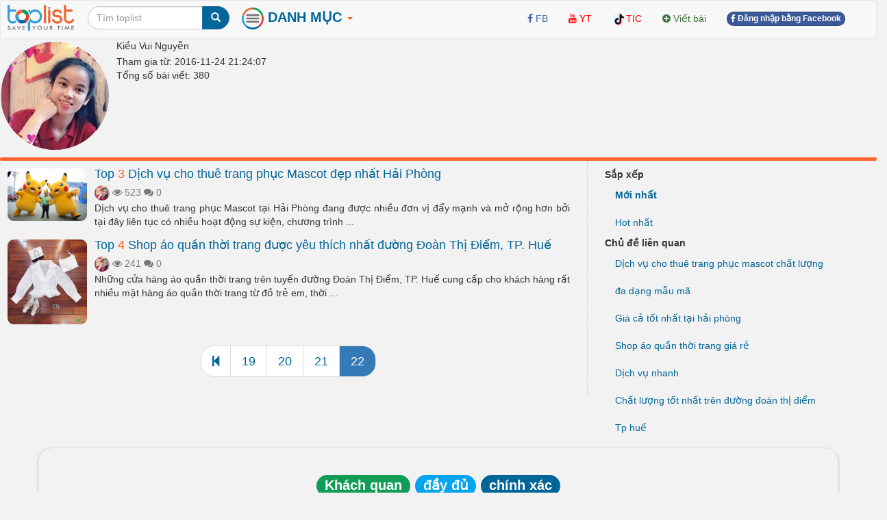

--- FILE ---
content_type: text/html; charset=UTF-8
request_url: https://toplist.vn/?a=POST&post=AUT&uid=2892&o=new&p=22
body_size: 8206
content:
<!DOCTYPE html>
<html xmlns="http://www.w3.org/1999/xhtml"
      xmlns:og="http://ogp.me/ns#"
      xmlns:fb="https://www.facebook.com/2008/fbml">  
<head>
<title>Kiều Vui Nguyễn Các Toplist của tác giả  Kiều Vui Nguyễn </title>
<meta name="description" content="Tìm thấy 380 Các Toplist của tác giả Kiều Vui Nguyễn . Dịch vụ cho thuê trang phục Mascot đẹp nhất Hải Phòng. Shop áo quần thời trang được yêu thích nhất đường Đoàn Thị Điểm, TP. Huế" >
<meta name="keywords" content="toplist.vn, danh sách top" >
<meta http-equiv="content-type" content="text/html; charset=UTF-8" >
<meta name="robots" content="index, follow">
<meta http-equiv="content-language" content="en" />    
<meta name="generator" content="toplist.vn CMS">
<meta charset="UTF-8">

<meta name="google-site-verification" content="EPUQC-3rOOmkHINHS-QWZjF_BZHGRvHJnQnd7436qdU" />
<meta name="viewport" content="width=device-width, initial-scale=1, maximum-scale=1, user-scalable=no">

<link href="/libs/bootstrap/css/bootstrap_gcl.css?r=68" rel="stylesheet">

<link rel="stylesheet" href="/libs/font-awesome/css/font-awesome.min.css">
<link rel="stylesheet" href="/libs/bootstrap-social.css">

<link href="/libs/rating/css/star-rating.css" media="all" rel="stylesheet" type="text/css" />
<link href="/libs/rating/themes/krajee-gly/theme.css" media="all" rel="stylesheet" type="text/css" />


<script src="/libs/jquery.min.js"></script>
<script src="/libs/bootstrap/js/bootstrap.min.js"></script>
<link href="/libs/jquery-ui.min.css" rel="stylesheet">
<script src="/libs/jquery-ui.min.js"></script>
<script src="/libs/jquery.cookie.js"></script>
<script src="/libs/jquery.form.min.js"></script>
<script src="/libs/autogrow.js"></script>

<link href="/libs/bootstrap-tokenfield/css/bootstrap-tokenfield.min.css" rel="stylesheet">
<link href="/libs/bootstrap-tokenfield/css/tokenfield-typeahead.min.css" rel="stylesheet">
<script src="/libs/bootstrap-tokenfield/bootstrap-tokenfield.min.js"></script>
<script src="/libs/bootbox.min.js"></script>


<link href="/libs/bootstrap3-editable-1.5.1/bootstrap3-editable/css/bootstrap-editable.css" rel="stylesheet"/>
<script src="/libs/bootstrap3-editable-1.5.1/bootstrap3-editable/js/bootstrap-editable.min.js"></script>

<link href="/libs/bootstrap3-editable-1.5.1/inputs-ext/wysihtml5/bootstrap-wysihtml5-0.0.2/bootstrap-wysihtml5-0.0.2.css" rel="stylesheet" type="text/css"></link>
<script src="/libs/bootstrap3-editable-1.5.1/inputs-ext/wysihtml5/bootstrap-wysihtml5-0.0.2/wysihtml5-0.3.0.js"></script>
<script src="/libs/bootstrap3-editable-1.5.1/inputs-ext/wysihtml5/bootstrap-wysihtml5-0.0.2/bootstrap-wysihtml5-0.0.2.js"></script>
<script src="/libs/bootstrap3-editable-1.5.1/inputs-ext/wysihtml5/wysihtml5.js"></script>


<script src="/libs/rating/js/star-rating.js" type="text/javascript"></script>
<script src="/libs/rating/themes/krajee-gly/theme.js"></script>

<script type="text/javascript" src='/libs/jquery.bpopup.js'></script>
<link href="/libs/styles.css?a=886869886" rel="stylesheet">

<script src="/libs/social-share/sharetastic.js"></script>
<link href="/libs/social-share/sharetastic.css" rel="stylesheet">




<link rel="apple-touch-icon" sizes="180x180" href="/apple-touch-icon.png">
<link rel="icon" type="image/png" sizes="32x32" href="/favicon-32x32.png">
<link rel="icon" type="image/png" sizes="16x16" href="/favicon-16x16.png">
<link rel="manifest" href="/site.webmanifest">
<link rel="icon" href="/favicon.ico">
<link rel="shortcut icon" href="/favicon.ico">



<meta property="og:type"               content="article" />
<meta property="og:site_name"               content="toplist.vn" />
<meta property="fb:app_id"               content="312211842489673" />


<script type="application/ld+json">
{
    "@context": "https://schema.org",
    "@type": "Organization",
    "url": "https://toplist.vn/",
    "name": "Công Ty cổ Phần Toplist",
    "logo": "https://toplist.vn/images/logo.svg"
}
</script>

<script type="application/ld+json">
{
    "@context": "https://schema.org",
    "@type": "LocalBusiness",
    "name": "Công Ty cổ Phần Toplist",
    "image": "https://toplist.vn/images/logo.svg",
    "@id": "https://toplist.vn/images/logo.svg",
    "url": "https://toplist.vn/",
    "address": {
        "@type": "PostalAddress",
        "streetAddress": "Tầng 3-4, Tòa nhà Việt Tower, số 01 Phố Thái Hà, Phường Trung Liệt, Quận Đống Đa, Thành phố Hà Nội",
        "addressLocality": "Hà Nội",
        "postalCode": "100000",
        "addressCountry": "VN"
    },
    "geo": {
        "@type": "GeoCoordinates",
        "latitude": 21.0091709952721,
        "longitude": 105.82392078194857
    },
    "openingHoursSpecification": {
        "@type": "OpeningHoursSpecification",
        "dayOfWeek": [
            "Monday",
            "Tuesday",
            "Wednesday",
            "Thursday",
            "Friday"
        ],
        "opens": "09:00",
        "closes": "18:00"
    },
    "sameAs": "https://www.facebook.com/Toplist.vnn" 
}
</script>


<script src='https://www.google.com/recaptcha/api.js'></script>

<!-- Global site tag (gtag.js) - Google Analytics -->
<script async src="https://www.googletagmanager.com/gtag/js?id=G-PBCRK6RTHJ"></script>
<script>
  window.dataLayer = window.dataLayer || [];
  function gtag(){dataLayer.push(arguments);}
  gtag('js', new Date());

  gtag('config', 'G-PBCRK6RTHJ');
</script>


</head>
<body style="background: #f2f2f2;" id="body">
<a name="toppage"></a>

    <div id="fb-root"></div>
    <script>(function(d, s, id) {
            var js, fjs = d.getElementsByTagName(s)[0];
            if (d.getElementById(id)) return;
            js = d.createElement(s); js.id = id;
            js.src = "//connect.facebook.net/vi_VN/sdk.js#xfbml=1&version=v2.7&appId=312211842489673";
            fjs.parentNode.insertBefore(js, fjs);
        }(document, 'script', 'facebook-jssdk'));
    </script>

    <nav id="header_nav" class="navbar navbar-default " role="navigation" style="margin-bottom: 0px;z-index: 1000;">
    <div class="container-fluid" style="padding: 0px;" >
        <div class="content-cover">
    
            <!-- Brand and toggle get grouped for better mobile display -->
            <div class="navbar-header">
                <button style="margin-left:10px; border-radius: 50%; border:none;padding: 0px;" type="button" class="navbar-toggle" data-toggle="collapse" data-target="#bs-example-navbar-collapse-1">
                    <span class="sr-only">Toggle navigation</span>
                    <img src="/images/top-bt.svg" height="32px">
                </button>
                <a class="navbar-brand" href="https://toplist.vn"><img class="logo" alt="toplist.vn" src="/images/logo.svg" height="38px" ></a>
               <div class="navbar-left" style="margin:8px 10px 0px 10px;">
               <form class="form-inline" role="search">
                    <div class="input-group">
                        <input  value="" type="text" class="form-control" placeholder="Tìm toplist" name="q" id="q">
                        <div class="input-group-btn">
                            <button class="btn btn-primary" id= "search_button" type="submit"><i class="glyphicon glyphicon-search"></i></button>
                        </div>
                    </div>
                </form>    
                </div>        
            </div>

            <!-- Collect the nav links, forms, and other content for toggling -->
            <div class="collapse navbar-collapse" id="bs-example-navbar-collapse-1">
                
 <ul class="nav navbar-nav">

    <li class="dropdown dropdown_hover">
        <a href="#" class="dropdown-toggle" data-toggle="dropdown" style="padding: 10px 8px 11px 8px;"><B style="color:#006699;font-size: 20px;"><img src="/images/top-bt.svg" height="32px"> DANH MỤC <b style="color:#FC642D;" class="caret"></b></B></a>
        <div class="dropdown-menu main-dropdown-menu" >

            <a href="/moi-nhat/"><span class="label label-warning" style="margin-bottom:6px;">Mới nhất</span></a>
            <a href="/hot-tuan/"><span class="label label-warning" style="margin-bottom:6px;">Hot tuần này</span></a>
            <a href="/hot-tuan-truoc/"><span class="label label-warning" style="margin-bottom:6px;">Hot tuần trước</span></a>
            <a href="/hot-thang/"><span class="label label-warning" style="margin-bottom:6px;">Hot tháng này</span></a>
            <a href="/hot-nhat/"><span class="label label-warning" style="margin-bottom:6px;">Hot tháng trước</span></a>
            <div class="item_dsp_row" style="margin-top: 8px;margin-bottom: 8px;"></div>

            <a href="/top-lists/du-lịch/"><span class="label label-success" style="margin-bottom:6px;">Du Lịch</span></a> <a href="/top-lists/phim/"><span class="label label-success" style="margin-bottom:6px;">Phim</span></a> <a href="/top-lists/sức-khỏe/"><span class="label label-success" style="margin-bottom:6px;">Sức Khỏe</span></a> <a href="/top-lists/làm-đẹp/"><span class="label label-success" style="margin-bottom:6px;">Làm Đẹp</span></a> <a href="/top-lists/ẩm-thực/"><span class="label label-success" style="margin-bottom:6px;">Ẩm Thực</span></a> <a href="/top-lists/tết/"><span class="label label-success" style="margin-bottom:6px;">Tết</span></a> <a href="/top-lists/thời-trang/"><span class="label label-success" style="margin-bottom:6px;">Thời Trang</span></a> <a href="/top-lists/tình-yêu/"><span class="label label-success" style="margin-bottom:6px;">Tình Yêu</span></a> <a href="/top-lists/giải-trí/"><span class="label label-success" style="margin-bottom:6px;">Giải Trí</span></a> <a href="/top-lists/shop/"><span class="label label-success" style="margin-bottom:6px;">Shop</span></a> <a href="/top-lists/dịch-vụ/"><span class="label label-success" style="margin-bottom:6px;">Dịch Vụ</span></a> <a href="/top-lists/đặc-sản/"><span class="label label-success" style="margin-bottom:6px;">Đặc Sản</span></a> <a href="/top-lists/mua-sắm/"><span class="label label-success" style="margin-bottom:6px;">Mua Sắm</span></a> <a href="/top-lists/valentine/"><span class="label label-success" style="margin-bottom:6px;">Valentine</span></a> <a href="/top-lists/công-nghệ/"><span class="label label-success" style="margin-bottom:6px;">Công Nghệ</span></a> <a href="/top-lists/văn-hóa/"><span class="label label-success" style="margin-bottom:6px;">Văn Hóa</span></a>                     <div class="item_dsp_row" style="margin-top: 8px;margin-bottom: 8px;"></div>
            <a href="/top-lists/thế-giới/"><span class="label label-info" style="margin-bottom:6px;" >Thế Giới</span></a> <a href="/top-lists/việt-nam/"><span class="label label-info" style="margin-bottom:6px;" >Việt Nam</span></a> <a href="/top-lists/đà-nẵng/"><span class="label label-info" style="margin-bottom:6px;" >Đà Nẵng</span></a> <a href="/top-lists/tp-hồ-chí-minh/"><span class="label label-info" style="margin-bottom:6px;" >Tp Hồ Chí Minh</span></a> <a href="/top-lists/hải-phòng/"><span class="label label-info" style="margin-bottom:6px;" >Hải Phòng</span></a> <a href="/top-lists/huế/"><span class="label label-info" style="margin-bottom:6px;" >Huế</span></a> <a href="/top-lists/cần-thơ/"><span class="label label-info" style="margin-bottom:6px;" >Cần Thơ</span></a> <a href="/top-lists/nghệ-an/"><span class="label label-info" style="margin-bottom:6px;" >Nghệ An</span></a> <a href="/top-lists/hà-giang/"><span class="label label-info" style="margin-bottom:6px;" >Hà Giang</span></a> <a href="/top-lists/thái-bình/"><span class="label label-info" style="margin-bottom:6px;" >Thái Bình</span></a> <a href="/top-lists/vũng-tàu/"><span class="label label-info" style="margin-bottom:6px;" >Vũng Tàu</span></a> <a href="/top-lists/nam-định/"><span class="label label-info" style="margin-bottom:6px;" >Nam Định</span></a> <a href="/top-lists/quảng-ninh/"><span class="label label-info" style="margin-bottom:6px;" >Quảng Ninh</span></a> <a href="/top-lists/sapa/"><span class="label label-info" style="margin-bottom:6px;" >Sapa</span></a> <a href="/top-lists/bắc-giang/"><span class="label label-info" style="margin-bottom:6px;" >Bắc Giang</span></a> <a href="/top-lists/vĩnh-long/"><span class="label label-info" style="margin-bottom:6px;" >Vĩnh Long</span></a>                      <div class="item_dsp_row" style="margin-top: 8px;margin-bottom: 8px;"></div> 
            <a href="/top-lists/đẹp-nhất/"><span class="label label-primary" style="margin-bottom:6px;">Đẹp Nhất</span></a> <a href="/top-lists/tốt-nhất/"><span class="label label-primary" style="margin-bottom:6px;">Tốt Nhất</span></a> <a href="/top-lists/hay-nhất/"><span class="label label-primary" style="margin-bottom:6px;">Hay Nhất</span></a> <a href="/top-lists/ngon-nhất/"><span class="label label-primary" style="margin-bottom:6px;">Ngon Nhất</span></a> <a href="/top-lists/nhất-thế-giới/"><span class="label label-primary" style="margin-bottom:6px;">Nhất Thế Giới</span></a> <a href="/top-lists/nhất-việt-nam/"><span class="label label-primary" style="margin-bottom:6px;">Nhất Việt Nam</span></a> <a href="/top-lists/hiệu-quả-nhất/"><span class="label label-primary" style="margin-bottom:6px;">Hiệu Quả Nhất</span></a> <a href="/top-lists/thú-vị-nhất/"><span class="label label-primary" style="margin-bottom:6px;">Thú Vị Nhất</span></a> <a href="/top-lists/rẻ-nhất/"><span class="label label-primary" style="margin-bottom:6px;">Rẻ Nhất</span></a> <a href="/top-lists/phim-hay-nhất/"><span class="label label-primary" style="margin-bottom:6px;">Phim Hay Nhất</span></a> <a href="/top-lists/bánh-ngon-nhất/"><span class="label label-primary" style="margin-bottom:6px;">Bánh Ngon Nhất</span></a> <a href="/top-lists/nhà-đẹp-nhất/"><span class="label label-primary" style="margin-bottom:6px;">Nhà Đẹp Nhất</span></a> <a href="/top-lists/xinh-đẹp-nhất/"><span class="label label-primary" style="margin-bottom:6px;">Xinh Đẹp Nhất</span></a> <a href="/top-lists/nhạc-hay-nhất/"><span class="label label-primary" style="margin-bottom:6px;">Nhạc Hay Nhất</span></a> <a href="/top-lists/truyện-hay-nhất/"><span class="label label-primary" style="margin-bottom:6px;">Truyện Hay Nhất</span></a> 
        </div>
    </li>



</ul>


                <div class="col-sm-3 col-md-3">
 
                </div>
                <ul class="nav navbar-nav navbar-right">      
                    <li><a rel="nofollow" target="_blank" href="https://www.facebook.com/Toplist.vnn/"> <i class="fa fa-facebook" style="color:#4267B2;" ></i> <span style="color:#4267B2;">FB</span></a></li>   
                    <li><a rel="nofollow"  target="_blank" href="https://www.youtube.com/channel/UCAPlrjNwdx3z1G1c2wvTUXA"><i class="fa fa-youtube" style="color:#FF0000;" ></i> <span style="color:#FF0000;">YT</span></a></li>
                    <li><a  rel="nofollow"  target="_blank" href="https://www.tiktok.com/@toplistvn"><img src="/images/tiktok.png" height="20px" class="img-circle"><span style="color:#FF0000;">TIC</span></a></li>                     
                    <li><a  href="/?a=ACC&acc=POST&post=S"   ><i class="fa fa-plus-circle text-success" ></i> <span class="text-success"><span>Viết bài</span></a></li>

                    
                                                                <li><a href="/account/facebook_login.html" ><span class="btn btn-facebook btn-facebook-size" ><i class='fa fa-facebook'></i> Đăng nhập bằng Facebook</a></span></li>
                    
                    <li><a href="#"></a></li>
                </ul>

            </div><!-- /.navbar-collapse -->
        </div><!-- /content-cover-->
    </div>
    </nav>

<div class="container-fluid" style="background: #f2f2f2;padding: 0px;margin-right: auto;margin-left: auto;">

<div style="padding-top:10px;">
	<div class="row">
		<div  class="col-xs-12 " >
		<div class="media">
			<div class="media-left">
				<a title="Kiều Vui Nguyễn" target="_blank" href="https://www.facebook.com/app_scoped_user_id/1854888321406747/">
					<img class="media-object circle_img" width="160px;" height="160px;" src="/images/avatars/2892.jpg" alt="Kiều Vui Nguyễn">
				</a>
			</div>
			<div class="media-body">
				<h5 class="media-heading">Kiều Vui Nguyễn</h5>
				<p>Tham gia từ: 2016-11-24 21:24:07<BR>
					Tổng số bài viết: 380					<BR>				</p>
			</div>
		</div>

		<div class="item_dsp_row" style="margin-top: 10px;"></div>
	</div></div>

	<div class="row" >
		<div class="col-xs-12 col-md-8 col-lg-8" style="border-right: 1px dotted #ccc;" >
			<div style="padding: 10px;">
				
        <div class="media">
            <div class="media-left"><a href="/top-list/dich-vu-cho-thue-trang-phuc-mascot-dep-nhat-hai-phong-38683.htm"  ><img class="round_img" alt="Dịch vụ cho thuê trang phục Mascot đẹp nhất Hải Phòng" width="118px" src="/images/200px/ken-event-393947.jpg" ></a></div>
            <div class="media-body" style="text-align: justify;">
            <h4 class="media-heading"><a href="/top-list/dich-vu-cho-thue-trang-phuc-mascot-dep-nhat-hai-phong-38683.htm"  >Top <span class="top_number">3</span> Dịch vụ cho thuê trang phục Mascot đẹp nhất Hải Phòng</a></h4>
            <div class="text-muted" style="display: table-cell; vertical-align: middle;line-height:25px;" >
            <a title = "Kiều Vui Nguyễn" href="/tac-gia/kiều-vui-nguyễn-2892/" ><img width=22px height=22px class="user_avatar_link" src="/images/avatars/2892.jpg" alt="Kiều Vui Nguyễn" ></a>
            
            <i class="fa fa-eye" aria-hidden="true"></i> 523
            <i class="fa fa-comments" aria-hidden="true"></i> 0
            <span class="fb-share-button" data-href="https://toplist.vn/top-list/dich-vu-cho-thue-trang-phuc-mascot-dep-nhat-hai-phong-38683.htm" data-layout="button_count" data-size="small"  data-mobile-iframe="true"></span>
            </div>
            <p class="hidden-xs">Dịch vụ cho thuê trang phục Mascot tại Hải Phòng đang được nhiều đơn vị đẩy mạnh và mở rộng hơn bởi tại đây liên tục có nhiều hoạt động sự kiện, chương trình  ...</p>
            </div>
        </div>
    
        <div class="media">
            <div class="media-left"><a href="/top-list/shop-ao-quan-thoi-trang-duoc-yeu-thich-nhat-duong-doan-thi-diem-tp-hue-35620.htm"  ><img class="round_img" alt="Shop áo quần thời trang được yêu thích nhất đường Đoàn Thị Điểm, TP. Huế" width="118px" src="/images/200px/shop-ao-quan-thoi-trang-duoc-yeu-thich-nhat-duong-doan-thi-diem-tp-hue-340013.jpg" ></a></div>
            <div class="media-body" style="text-align: justify;">
            <h4 class="media-heading"><a href="/top-list/shop-ao-quan-thoi-trang-duoc-yeu-thich-nhat-duong-doan-thi-diem-tp-hue-35620.htm"  >Top <span class="top_number">4</span> Shop áo quần thời trang được yêu thích nhất đường Đoàn Thị Điểm, TP. Huế</a></h4>
            <div class="text-muted" style="display: table-cell; vertical-align: middle;line-height:25px;" >
            <a title = "Kiều Vui Nguyễn" href="/tac-gia/kiều-vui-nguyễn-2892/" ><img width=22px height=22px class="user_avatar_link" src="/images/avatars/2892.jpg" alt="Kiều Vui Nguyễn" ></a>
            
            <i class="fa fa-eye" aria-hidden="true"></i> 241
            <i class="fa fa-comments" aria-hidden="true"></i> 0
            <span class="fb-share-button" data-href="https://toplist.vn/top-list/shop-ao-quan-thoi-trang-duoc-yeu-thich-nhat-duong-doan-thi-diem-tp-hue-35620.htm" data-layout="button_count" data-size="small"  data-mobile-iframe="true"></span>
            </div>
            <p class="hidden-xs">Những cửa hàng áo quần thời trang trên tuyến đường Đoàn Thị Điểm, TP. Huế cung cấp cho khách hàng rất nhiều mặt hàng áo quần thời trang từ đồ trẻ em, thời  ...</p>
            </div>
        </div>
    			</div>
			<center>

    <nav>
      <ul class="pagination pagination-lg">
    <li><A href = "/?a=POST&post=AUT&uid=2892&o=new&p=1"><i class="fa fa-step-backward" aria-hidden="true"></i></A></li><li><A class="" href = "/?a=POST&post=AUT&uid=2892&o=new&p=19" >19</A></li><li><A class="" href = "/?a=POST&post=AUT&uid=2892&o=new&p=20" >20</A></li><li><A class="" href = "/?a=POST&post=AUT&uid=2892&o=new&p=21" >21</A></li><li><A class="active " style="background-color:#337AB7;color:white;" href = "/?a=POST&post=AUT&uid=2892&o=new&p=22" >22</A></li>
      </ul>
    </nav>
    </center>
		</div>

		<div class="col-xs-12 col-md-4 col-lg-4" >
			<div class="item_dsp_row visible-xs" style="margin-top: 10px;"></div>

			<div style="padding: 10px">

			<ul class="nav" >
				<li class="nav-header" >
					<B>Sắp xếp</B>
				</li>

				<li><a class="active" href="/?a=POST&post=AUT&uid=2892&o=new&o=new" ><B>Mới nhất</b></a></li><li><a href="/?a=POST&post=AUT&uid=2892&o=new&o=pop">Hot nhất</a></li>
				<li class="nav-header" >
					<B>Chủ đề liên quan</B>
				</li>

				<li><a href="/top-lists/dịch-vụ-cho-thuê-trang-phục-mascot-chất-lượng/">Dịch vụ cho thuê trang phục mascot chất lượng</a></li><li><a href="/top-lists/đa-dạng-mẫu-mã/">đa dạng mẫu mã</a></li><li><a href="/top-lists/giá-cả-tốt-nhất-tại-hải-phòng/">Giá cả tốt nhất tại hải phòng</a></li><li><a href="/top-lists/shop-áo-quần-thời-trang-giá-rẻ/">Shop áo quần thời trang giá rẻ</a></li><li><a href="/top-lists/dịch-vụ-nhanh/">Dịch vụ nhanh</a></li><li><a href="/top-lists/chất-lượng-tốt-nhất-trên-đường-đoàn-thị-điểm/">Chất lượng tốt nhất trên đường đoàn thị điểm</a></li><li><a href="/top-lists/tp-huế/">Tp huế</a></li>			</ul>
			</div>
		</div>
	</div>



</div>

<div class="footer_info box_shadow text-center">
  
      <h2 style="line-height: 45px;"><span class="label label-success">Khách quan</span> <span class="label label-info">đầy đủ</span> <span class="label label-primary">chính xác</span></h2>
      <p class="lead"><a href="/top-list/tieu-chi-ma-bai-viet-toplistvn-luon-huong-den-13037.htm"><B>Là top <span class="top_number">3</span> tiêu chí mà Toplist.vn luôn luôn hướng tới để đem lại những thông tin hữu ích nhất cho cộng đồng</B></a></p>
</div>



</div>
<div id="ffooter">
  <div class="navbar navbar-default navbar-static-bottom" style="margin-bottom:0px;padding-left: 10px;" role="navigation">
    <div class="container">
      
<ul class="nav navbar-nav navbar-left">
        <li><a style="padding-left: 0px;" href="/top-list/gioi-thieu-ve-toplistvn-593.htm">Giới thiệu</a></li>
        <li><a href="tel:+84369132468">Mobile: 0369132468</a></li>
        <li><a href="/top-lists/toplist.vn/"><span class="text-info"><i class="fa fa-question-circle" aria-hidden="true"></i> Hướng dẫn</a></span></li>
        <!-- <li><a href="/top-list/quy-dinh-bat-buoc-cua-toplistvn-305.htm">Quy định</a></li>-->
        <li><a style="padding-right: 0px;" href="/top-list/quy-dinh-ve-ban-quyen-cua-toplistvn-10173.htm">Bản quyền</a></li>
      </ul>

      <ul class="nav navbar-nav navbar-right">
        <li><a  rel="nofollow"  target="_blank" href="https://www.facebook.com/groups/603845123120897/">FB Group</a></li>
        <li><a  rel="nofollow"  target="_blank" href="https://www.facebook.com/Toplist.vnn/">FB fan page</a></li>
        <li><a  rel="nofollow"  target="_blank" href="https://www.youtube.com/channel/UCAPlrjNwdx3z1G1c2wvTUXA">Kênh youtube</a></li>


        <li><a href="/keywords/">Chủ đề</a></li>
        <li><a href="/pages/contact.html">Liên hệ</a></li>
      </ul>

    </div>

  </div>
  <div class="container" style="margin-top:10px; margin-bottom:60px;">

    
<B>Công Ty cổ Phần Toplist</b><BR>
Địa chỉ: Tầng 3-4, Tòa nhà Việt Tower, số 01 Phố Thái Hà, Phường Trung Liệt, Quận Đống Đa, Thành phố Hà Nội<BR>
Điện thoại: <a href="tel:0369132468">0369132468</a> - Mã số thuế: 0108747679<BR>
Giấy phép mạng xã hội số 370/GP-BTTTT do Bộ Thông tin Truyền thông cấp ngày 09/09/2019 <BR>
Chịu trách nhiệm quản lý nội dung: Nguyễn Duy Ngân<BR>
<a target="_blank" href="/term.pdf">Chính sách bảo mật / Điều khoản sử dụng</a> | <a href="/pages/privacy.html">Privacy Policy</a>

  </div>
</div>

<script type="text/javascript">

$("#search_button").click(function(){
    keyword = $.trim($("#q").val());
    keyword = keyword.replace(/\s\s+/g, ' ').replace(/[_\s]/g, '-').toLowerCase();
    if(keyword.length > 1) window.location="/top-lists/"+keyword+"/";
    return false;
});  


//window.addEventListener("hashchange", function() { scrollBy(0, -50) });

$(document).ready(function(){
    $('[data-toggle="popover"]').popover();   
});

$(function(){
$(".dropdown_hover").hover(            
        function() {
            if($( window ).width()>700){
              $('.dropdown-menu', this).stop( true, true ).fadeIn("fast");
              $(this).toggleClass('open');
            }
            //$('b', this).toggleClass("caret caret-up");                
        },
        function() {
            if($( window ).width()>700){
              $('.dropdown-menu', this).stop( true, true ).fadeOut("fast");
              $(this).toggleClass('open');
            }
            //$('b', this).toggleClass("caret caret-up");                
        });
});




</script>



<time 24-01-2026 07:56:34  ></time>



<script>
// When the user scrolls down 20px from the top of the document, slide down the navbar
window.onscroll = function() {scrollFunction()};
var prevScrollpos = window.pageYOffset;

function scrollFunction() {
  var currentScrollPos = window.pageYOffset;
  if (currentScrollPos<5) {
      document.getElementById("header_nav").style.top = "0";
  }else{
    if (prevScrollpos > currentScrollPos+5) {
        document.getElementById("header_nav").style.top = "0";
    }
    if (prevScrollpos < currentScrollPos-5) {
        document.getElementById("header_nav").style.top = "-55px";
    } 

  }

  prevScrollpos = currentScrollPos;
}
</script>


<script>
  $('.sharetastic').sharetastic();
</script>

<!-- Facebook Pixel Code -->
<script>
  !function(f,b,e,v,n,t,s)
  {if(f.fbq)return;n=f.fbq=function(){n.callMethod?
  n.callMethod.apply(n,arguments):n.queue.push(arguments)};
  if(!f._fbq)f._fbq=n;n.push=n;n.loaded=!0;n.version='2.0';
  n.queue=[];t=b.createElement(e);t.async=!0;
  t.src=v;s=b.getElementsByTagName(e)[0];
  s.parentNode.insertBefore(t,s)}(window, document,'script',
  'https://connect.facebook.net/en_US/fbevents.js');
  fbq('init', '262623531218973');
  fbq('track', 'PageView');
</script>
<noscript><img height="1" width="1" style="display:none"
  src="https://www.facebook.com/tr?id=262623531218973&ev=PageView&noscript=1"
/></noscript>
<!-- End Facebook Pixel Code -->

</body>
</html>


